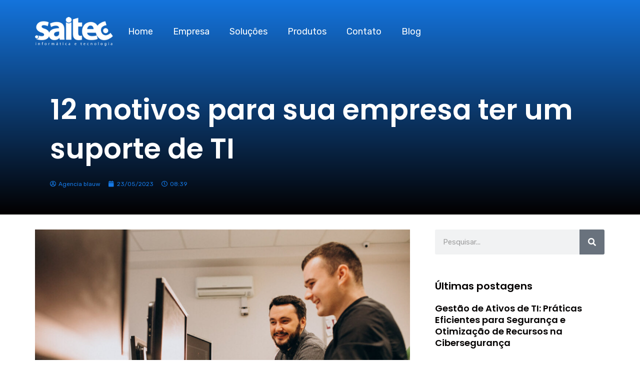

--- FILE ---
content_type: text/css; charset=UTF-8
request_url: https://saitec.com.br/wp-content/uploads/elementor/css/post-666.css?ver=1749917573
body_size: 23
content:
.elementor-666 .elementor-element.elementor-element-6d7f2c5{margin-top:0px;margin-bottom:-115px;padding:30px 0px 0px 0px;z-index:1;}.elementor-bc-flex-widget .elementor-666 .elementor-element.elementor-element-946fa04.elementor-column .elementor-widget-wrap{align-items:center;}.elementor-666 .elementor-element.elementor-element-946fa04.elementor-column.elementor-element[data-element_type="column"] > .elementor-widget-wrap.elementor-element-populated{align-content:center;align-items:center;}.elementor-666 .elementor-element.elementor-element-946fa04 > .elementor-element-populated{margin:0px 0px 0px 0px;--e-column-margin-right:0px;--e-column-margin-left:0px;padding:0px 0px 0px 0px;}.elementor-666 .elementor-element.elementor-element-e1984d5{text-align:left;}.elementor-666 .elementor-element.elementor-element-e1984d5 img{width:100%;max-width:100%;}.elementor-bc-flex-widget .elementor-666 .elementor-element.elementor-element-85a84cf.elementor-column .elementor-widget-wrap{align-items:center;}.elementor-666 .elementor-element.elementor-element-85a84cf.elementor-column.elementor-element[data-element_type="column"] > .elementor-widget-wrap.elementor-element-populated{align-content:center;align-items:center;}.elementor-666 .elementor-element.elementor-element-d0bdb42{z-index:2;}.elementor-666 .elementor-element.elementor-element-d0bdb42 .elementor-menu-toggle{margin-left:auto;}.elementor-666 .elementor-element.elementor-element-d0bdb42 .elementor-nav-menu--main .elementor-item{color:#FFFFFF;fill:#FFFFFF;}.elementor-666 .elementor-element.elementor-element-d0bdb42 .elementor-nav-menu--main .elementor-item:hover,
					.elementor-666 .elementor-element.elementor-element-d0bdb42 .elementor-nav-menu--main .elementor-item.elementor-item-active,
					.elementor-666 .elementor-element.elementor-element-d0bdb42 .elementor-nav-menu--main .elementor-item.highlighted,
					.elementor-666 .elementor-element.elementor-element-d0bdb42 .elementor-nav-menu--main .elementor-item:focus{color:var( --e-global-color-astglobalcolor1 );fill:var( --e-global-color-astglobalcolor1 );}.elementor-666 .elementor-element.elementor-element-d0bdb42 div.elementor-menu-toggle{color:var( --e-global-color-astglobalcolor1 );}.elementor-666 .elementor-element.elementor-element-d0bdb42 div.elementor-menu-toggle svg{fill:var( --e-global-color-astglobalcolor1 );}.elementor-bc-flex-widget .elementor-666 .elementor-element.elementor-element-ec4f5d2.elementor-column .elementor-widget-wrap{align-items:center;}.elementor-666 .elementor-element.elementor-element-ec4f5d2.elementor-column.elementor-element[data-element_type="column"] > .elementor-widget-wrap.elementor-element-populated{align-content:center;align-items:center;}.elementor-theme-builder-content-area{height:400px;}.elementor-location-header:before, .elementor-location-footer:before{content:"";display:table;clear:both;}@media(min-width:768px){.elementor-666 .elementor-element.elementor-element-946fa04{width:13.669%;}.elementor-666 .elementor-element.elementor-element-85a84cf{width:71.948%;}.elementor-666 .elementor-element.elementor-element-ec4f5d2{width:13.685%;}}@media(max-width:767px){.elementor-666 .elementor-element.elementor-element-6d7f2c5{margin-top:0px;margin-bottom:-92px;padding:10px 10px 10px 10px;}.elementor-666 .elementor-element.elementor-element-946fa04{width:50%;}.elementor-666 .elementor-element.elementor-element-e1984d5 img{width:80%;}.elementor-666 .elementor-element.elementor-element-85a84cf{width:50%;}}

--- FILE ---
content_type: text/css; charset=UTF-8
request_url: https://saitec.com.br/wp-content/uploads/elementor/css/post-759.css?ver=1749917573
body_size: 300
content:
.elementor-759 .elementor-element.elementor-element-2ccb1c7:not(.elementor-motion-effects-element-type-background), .elementor-759 .elementor-element.elementor-element-2ccb1c7 > .elementor-motion-effects-container > .elementor-motion-effects-layer{background-color:#030000;}.elementor-759 .elementor-element.elementor-element-2ccb1c7{transition:background 0.3s, border 0.3s, border-radius 0.3s, box-shadow 0.3s;padding:80px 0px 30px 0px;}.elementor-759 .elementor-element.elementor-element-2ccb1c7 > .elementor-background-overlay{transition:background 0.3s, border-radius 0.3s, opacity 0.3s;}.elementor-759 .elementor-element.elementor-element-eb4b48c > .elementor-element-populated{padding:0px 100px 0px 0px;}.elementor-759 .elementor-element.elementor-element-61f2246{text-align:left;}.elementor-759 .elementor-element.elementor-element-61f2246 img{max-width:65%;}.elementor-759 .elementor-element.elementor-element-e458098{color:var( --e-global-color-astglobalcolor4 );}.elementor-759 .elementor-element.elementor-element-1e6c1bb > .elementor-element-populated{margin:0px 0px 0px 0px;--e-column-margin-right:0px;--e-column-margin-left:0px;padding:0px 0px 0px 0px;}.elementor-759 .elementor-element.elementor-element-2b00e9b .elementor-heading-title{font-size:22px;color:var( --e-global-color-astglobalcolor4 );}.elementor-759 .elementor-element.elementor-element-b1a4054 .elementor-icon-list-icon i{color:var( --e-global-color-astglobalcolor4 );transition:color 0.3s;}.elementor-759 .elementor-element.elementor-element-b1a4054 .elementor-icon-list-icon svg{fill:var( --e-global-color-astglobalcolor4 );transition:fill 0.3s;}.elementor-759 .elementor-element.elementor-element-b1a4054 .elementor-icon-list-item:hover .elementor-icon-list-icon i{color:var( --e-global-color-astglobalcolor0 );}.elementor-759 .elementor-element.elementor-element-b1a4054 .elementor-icon-list-item:hover .elementor-icon-list-icon svg{fill:var( --e-global-color-astglobalcolor0 );}.elementor-759 .elementor-element.elementor-element-b1a4054{--e-icon-list-icon-size:14px;--icon-vertical-offset:0px;}.elementor-759 .elementor-element.elementor-element-b1a4054 .elementor-icon-list-text{color:var( --e-global-color-astglobalcolor4 );transition:color 0.3s;}.elementor-759 .elementor-element.elementor-element-b1a4054 .elementor-icon-list-item:hover .elementor-icon-list-text{color:var( --e-global-color-astglobalcolor0 );}.elementor-759 .elementor-element.elementor-element-72c2a3f .elementor-repeater-item-cfc61d2.elementor-social-icon{background-color:#DD4359;}.elementor-759 .elementor-element.elementor-element-72c2a3f{--grid-template-columns:repeat(0, auto);--grid-column-gap:5px;--grid-row-gap:0px;}.elementor-759 .elementor-element.elementor-element-72c2a3f .elementor-widget-container{text-align:left;}.elementor-759 .elementor-element.elementor-element-457d4b1 > .elementor-element-populated{margin:0px 0px 0px 0px;--e-column-margin-right:0px;--e-column-margin-left:0px;padding:0px 0px 0px 30px;}.elementor-759 .elementor-element.elementor-element-cc9487d .elementor-heading-title{font-size:22px;color:var( --e-global-color-astglobalcolor4 );}.elementor-759 .elementor-element.elementor-element-ff42bcc .elementor-icon-list-icon i{color:var( --e-global-color-astglobalcolor4 );transition:color 0.3s;}.elementor-759 .elementor-element.elementor-element-ff42bcc .elementor-icon-list-icon svg{fill:var( --e-global-color-astglobalcolor4 );transition:fill 0.3s;}.elementor-759 .elementor-element.elementor-element-ff42bcc .elementor-icon-list-item:hover .elementor-icon-list-icon i{color:var( --e-global-color-astglobalcolor1 );}.elementor-759 .elementor-element.elementor-element-ff42bcc .elementor-icon-list-item:hover .elementor-icon-list-icon svg{fill:var( --e-global-color-astglobalcolor1 );}.elementor-759 .elementor-element.elementor-element-ff42bcc{--e-icon-list-icon-size:14px;--icon-vertical-offset:0px;}.elementor-759 .elementor-element.elementor-element-ff42bcc .elementor-icon-list-item > .elementor-icon-list-text, .elementor-759 .elementor-element.elementor-element-ff42bcc .elementor-icon-list-item > a{font-size:14px;}.elementor-759 .elementor-element.elementor-element-ff42bcc .elementor-icon-list-text{color:var( --e-global-color-astglobalcolor4 );transition:color 0.3s;}.elementor-759 .elementor-element.elementor-element-ff42bcc .elementor-icon-list-item:hover .elementor-icon-list-text{color:var( --e-global-color-astglobalcolor0 );}.elementor-759 .elementor-element.elementor-element-9e5f9d2:not(.elementor-motion-effects-element-type-background), .elementor-759 .elementor-element.elementor-element-9e5f9d2 > .elementor-motion-effects-container > .elementor-motion-effects-layer{background-color:#030000;}.elementor-759 .elementor-element.elementor-element-9e5f9d2{border-style:solid;border-width:1px 0px 0px 0px;transition:background 0.3s, border 0.3s, border-radius 0.3s, box-shadow 0.3s;padding:20px 0px 0px 0px;}.elementor-759 .elementor-element.elementor-element-9e5f9d2 > .elementor-background-overlay{transition:background 0.3s, border-radius 0.3s, opacity 0.3s;}.elementor-759 .elementor-element.elementor-element-fab366c{text-align:left;font-size:14px;color:#54595F;}.elementor-theme-builder-content-area{height:400px;}.elementor-location-header:before, .elementor-location-footer:before{content:"";display:table;clear:both;}@media(min-width:768px){.elementor-759 .elementor-element.elementor-element-eb4b48c{width:38.505%;}.elementor-759 .elementor-element.elementor-element-1e6c1bb{width:27.797%;}}@media(max-width:767px){.elementor-759 .elementor-element.elementor-element-2ccb1c7{padding:50px 0px 0px 20px;}.elementor-759 .elementor-element.elementor-element-1e6c1bb > .elementor-element-populated{margin:30px 0px 0px 0px;--e-column-margin-right:0px;--e-column-margin-left:0px;}.elementor-759 .elementor-element.elementor-element-457d4b1 > .elementor-element-populated{margin:30px 0px 0px 0px;--e-column-margin-right:0px;--e-column-margin-left:0px;padding:0px 0px 20px 0px;}.elementor-759 .elementor-element.elementor-element-9e5f9d2{margin-top:0px;margin-bottom:0px;padding:0px 0px 0px 0px;}.elementor-759 .elementor-element.elementor-element-6804b98 > .elementor-element-populated{padding:20px 0px 0px 20px;}}

--- FILE ---
content_type: text/css; charset=UTF-8
request_url: https://saitec.com.br/wp-content/uploads/elementor/css/post-1641.css?ver=1749923174
body_size: 450
content:
.elementor-1641 .elementor-element.elementor-element-f2f5ca4:not(.elementor-motion-effects-element-type-background), .elementor-1641 .elementor-element.elementor-element-f2f5ca4 > .elementor-motion-effects-container > .elementor-motion-effects-layer{background-color:transparent;background-image:linear-gradient(180deg, var( --e-global-color-astglobalcolor0 ) 0%, var( --e-global-color-astglobalcolor2 ) 100%);}.elementor-1641 .elementor-element.elementor-element-f2f5ca4 > .elementor-container{max-width:1080px;}.elementor-1641 .elementor-element.elementor-element-f2f5ca4{transition:background 0.3s, border 0.3s, border-radius 0.3s, box-shadow 0.3s;padding:200px 40px 50px 40px;}.elementor-1641 .elementor-element.elementor-element-f2f5ca4 > .elementor-background-overlay{transition:background 0.3s, border-radius 0.3s, opacity 0.3s;}.elementor-1641 .elementor-element.elementor-element-ff3ae78 .elementor-heading-title{color:var( --e-global-color-astglobalcolor4 );}.elementor-1641 .elementor-element.elementor-element-760422f .elementor-icon-list-icon i{color:var( --e-global-color-astglobalcolor0 );font-size:12px;}.elementor-1641 .elementor-element.elementor-element-760422f .elementor-icon-list-icon svg{fill:var( --e-global-color-astglobalcolor0 );--e-icon-list-icon-size:12px;}.elementor-1641 .elementor-element.elementor-element-760422f .elementor-icon-list-icon{width:12px;}.elementor-1641 .elementor-element.elementor-element-760422f .elementor-icon-list-text, .elementor-1641 .elementor-element.elementor-element-760422f .elementor-icon-list-text a{color:var( --e-global-color-astglobalcolor0 );}.elementor-1641 .elementor-element.elementor-element-760422f .elementor-icon-list-item{font-size:12px;}.elementor-1641 .elementor-element.elementor-element-34ae20d{padding:30px 0px 0px 0px;}.elementor-1641 .elementor-element.elementor-element-80b5cde > .elementor-element-populated{padding:0px 50px 0px 0px;}.elementor-1641 .elementor-element.elementor-element-43d814f{text-align:left;}.elementor-1641 .elementor-element.elementor-element-861e94c{text-align:justify;}.elementor-1641 .elementor-element.elementor-element-a882623 > .elementor-element-populated{padding:0px 0px 0px 0px;}.elementor-1641 .elementor-element.elementor-element-4b86944 .elementor-search-form__container{min-height:50px;}.elementor-1641 .elementor-element.elementor-element-4b86944 .elementor-search-form__submit{min-width:50px;}body:not(.rtl) .elementor-1641 .elementor-element.elementor-element-4b86944 .elementor-search-form__icon{padding-left:calc(50px / 3);}body.rtl .elementor-1641 .elementor-element.elementor-element-4b86944 .elementor-search-form__icon{padding-right:calc(50px / 3);}.elementor-1641 .elementor-element.elementor-element-4b86944 .elementor-search-form__input, .elementor-1641 .elementor-element.elementor-element-4b86944.elementor-search-form--button-type-text .elementor-search-form__submit{padding-left:calc(50px / 3);padding-right:calc(50px / 3);}.elementor-1641 .elementor-element.elementor-element-4b86944:not(.elementor-search-form--skin-full_screen) .elementor-search-form__container{border-radius:3px;}.elementor-1641 .elementor-element.elementor-element-4b86944.elementor-search-form--skin-full_screen input[type="search"].elementor-search-form__input{border-radius:3px;}.elementor-1641 .elementor-element.elementor-element-6ca8dfa > .elementor-widget-container{margin:30px 0px 0px 0px;}.elementor-1641 .elementor-element.elementor-element-6ca8dfa .elementor-heading-title{font-size:20px;}.elementor-1641 .elementor-element.elementor-element-4e41d84{--grid-row-gap:35px;--grid-column-gap:30px;}.elementor-1641 .elementor-element.elementor-element-4e41d84 > .elementor-widget-container{margin:0px 0px 0px 0px;}.elementor-1641 .elementor-element.elementor-element-4e41d84 .elementor-posts-container .elementor-post__thumbnail{padding-bottom:calc( 0.66 * 100% );}.elementor-1641 .elementor-element.elementor-element-4e41d84:after{content:"0.66";}.elementor-1641 .elementor-element.elementor-element-4e41d84 .elementor-post__thumbnail__link{width:50%;}.elementor-1641 .elementor-element.elementor-element-4e41d84.elementor-posts--thumbnail-left .elementor-post__thumbnail__link{margin-right:20px;}.elementor-1641 .elementor-element.elementor-element-4e41d84.elementor-posts--thumbnail-right .elementor-post__thumbnail__link{margin-left:20px;}.elementor-1641 .elementor-element.elementor-element-4e41d84.elementor-posts--thumbnail-top .elementor-post__thumbnail__link{margin-bottom:20px;}.elementor-1641 .elementor-element.elementor-element-0e52ba8 > .elementor-widget-container{margin:50px 0px 0px 0px;}.elementor-1641 .elementor-element.elementor-element-00e3bca{margin-top:50px;margin-bottom:0px;}.elementor-1641 .elementor-element.elementor-element-2a1bce4 .elementor-heading-title{font-size:23px;}.elementor-1641 .elementor-element.elementor-element-6654a4f{--grid-row-gap:35px;--grid-column-gap:30px;}.elementor-1641 .elementor-element.elementor-element-6654a4f > .elementor-widget-container{padding:50px 0px 50px 0px;}.elementor-1641 .elementor-element.elementor-element-6654a4f .elementor-posts-container .elementor-post__thumbnail{padding-bottom:calc( 0.66 * 100% );}.elementor-1641 .elementor-element.elementor-element-6654a4f:after{content:"0.66";}.elementor-1641 .elementor-element.elementor-element-6654a4f .elementor-post__thumbnail__link{width:100%;}.elementor-1641 .elementor-element.elementor-element-6654a4f .elementor-post__meta-data span + span:before{content:"•";}.elementor-1641 .elementor-element.elementor-element-6654a4f .elementor-post__text{margin-top:20px;}@media(min-width:768px){.elementor-1641 .elementor-element.elementor-element-80b5cde{width:70.132%;}.elementor-1641 .elementor-element.elementor-element-a882623{width:29.775%;}}@media(max-width:1024px){.elementor-1641 .elementor-element.elementor-element-f2f5ca4{padding:120px 40px 0px 40px;}}@media(max-width:767px){.elementor-1641 .elementor-element.elementor-element-f2f5ca4{padding:100px 24px 50px 24px;}.elementor-1641 .elementor-element.elementor-element-4e41d84 .elementor-posts-container .elementor-post__thumbnail{padding-bottom:calc( 0.5 * 100% );}.elementor-1641 .elementor-element.elementor-element-4e41d84:after{content:"0.5";}.elementor-1641 .elementor-element.elementor-element-4e41d84 .elementor-post__thumbnail__link{width:100%;}.elementor-1641 .elementor-element.elementor-element-6654a4f .elementor-posts-container .elementor-post__thumbnail{padding-bottom:calc( 0.5 * 100% );}.elementor-1641 .elementor-element.elementor-element-6654a4f:after{content:"0.5";}.elementor-1641 .elementor-element.elementor-element-6654a4f .elementor-post__thumbnail__link{width:100%;}}